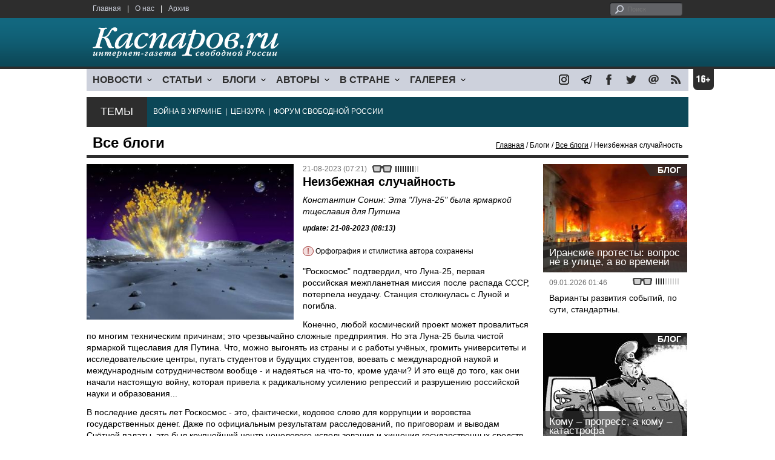

--- FILE ---
content_type: text/html; charset=UTF-8
request_url: https://www.comcb.info/material.php?id=64E25D54A70EB&section_id=63693BA679329
body_size: 10810
content:
<!DOCTYPE html>

<html xmlns="http://www.w3.org/1999/xhtml" lang="ru">

<head>
    <meta content="text/html; charset=utf-8" http-equiv="Content-Type">
    <title>Неизбежная случайность | Все блоги | Блоги | Каспаров.Ru</title>
        <meta name="description" content="Константин Сонин: Эта &quot;Луна-25&quot; была ярмаркой тщеславия для Путина">
            <meta property="fb:app_id" content="503252813192301" />
        <meta property="fb:admins" content="100005380895136" />
        <meta property="fb:admins" content="100002929596262" />
        <meta name="keywords" content="">
    <meta name="3482a4c195c2a10d31591cb7cbd11f22" content="" />
    <meta name="rp4934daf84aad40fd9460f97292c2b051" content="cdbe09985823b402605e48b457583e8f" />
        <meta name="recreativ-verification" content="5k4aFGZgB2gWqL4QX2ipyFZGcdSEY5e75ZKzdOnH" >
    <meta content="article" property="og:type">
<meta content="Неизбежная случайность" property="og:title">
<meta content="https://www.kasparovru.com/material.php?id=64E25D54A70EB" property="og:url">
<meta content="https://www.kasparovru.com/content/materials/202308/64E25F9361C3F.jpg" property="og:image">
<meta content="Константин Сонин: Эта &quot;Луна-25&quot; была ярмаркой тщеславия для Путина" property="og:description">
    <link rel="icon" href="/images/kasparov_icon_32.png" sizes="32x32">
    <link rel="shortcut icon" href="/images/favicon.ico" type="image/vnd.microsoft.icon">
    <link href="/css/main_v4.css?ver=1.19" rel="stylesheet" type="text/css" />
    <!--[if lt IE 9]><link rel="stylesheet" type="text/css" media="screen" href="/css/styles_ie.css" /><![endif]-->
        <link rel="stylesheet" type="text/css" href="/css/ddsmoothmenu.css?ver=1.03" />
    <script type="text/javascript" src="/js/jquery.js"></script>
    <script type="text/javascript" src="/js/top_news.js"></script>
        <script type="text/javascript" src="/js/ddsmoothmenu.js"></script>
    <script type="text/javascript">
        ddsmoothmenu.init({
            mainmenuid: "myslidemenu",
            orientation: 'h',
            classname: 'ddsmoothmenu'
        })
    </script>
            <!-- Add fancyBox main JS and CSS files -->
        <script type="text/javascript" src="/js/jquery.fancybox.pack.js"></script>
        <link rel="stylesheet" type="text/css" href="/css/jquery.fancybox.css" media="screen" />

        <!-- Optionally add button and/or thumbnail helpers -->
        <link rel="stylesheet" href="/css/jquery.fancybox-buttons.css?v=2.0.5" type="text/css" media="screen" />
        <script type="text/javascript" src="/js/jquery.fancybox-buttons.js?v=2.0.5"></script>

        <!-- Add Thumbnail helper (this is optional) -->
        <link rel="stylesheet" type="text/css" href="/css/jquery.fancybox-thumbs.css" />
        <script type="text/javascript" src="/js/jquery.fancybox-thumbs.js"></script>

        <script type="text/javascript">
            $(document).ready(function() {
                $('.fancybox-thumbs').fancybox({
                    prevEffect: 'fade',
                    nextEffect: 'fade',
                    arrows: false,
                    nextClick: true,
                    closeBtn: false,
                    helpers: {
                        thumbs: {
                            width: 80,
                            height: 60
                        },
                        title: {
                            type: 'inside'
                        }
                    }
                });
            });
        </script>
        <script>
        function validate_search() {
            var errormessage = '';
            if (document.search_frm.s.value == '') errormessage += 'Не введена поисковая фраза!\n';
            if (document.search_frm.s.value.length < 3) errormessage += 'Поисковая фраза должна быть не менее 3 символов!\n';
            if (errormessage == '') {
                return true;
            } else {
                alert(errormessage);
                return false;
            }

        }

        function bookmark() {
            if ((navigator.appName == "Microsoft Internet Explorer") && (parseInt(navigator.appVersion) >= 4)) {
                window.external.AddFavorite(location.href, document.title);
            } else if (navigator.appName == 'Netscape') {
                alert('Нажмите CTRL+D');
            }
        }
    </script>
    </head>

<body>
            <div id="fb-root"></div>
	<script async defer crossorigin="anonymous" src="https://connect.facebook.net/ru_RU/sdk.js#xfbml=1&version=v16.0" nonce="eFpaKUBx"></script>
                <div style="position: absolute; top: 0; left: 0;"><img src="//c1.politexpert.info/point?s=v1&t=2&id=64E25D54A70EB" width="1" height="1" /></div>
        <div id="convas">
                <div id="pageHeader">
            <div class="restonage"><img src="/images/blank.gif" alt="16+" title="16+" width="34" height="35" /></div>
            <div id="HeaderContent">
                <div class="topMenu">
                    <ul class="topNav">
                        <li><a href="/">Главная</a></li>
                        <li>|</li>
                        <li><a href="/note.php?id=478CAAE6E6A38">О нас</a></li>
                        <li>|</li>
                        <li><a href="/archive.php">Архив</a></li>
                    </ul>
                </div>
                <div class="topForm">
                    <div class="search">
                        <form action="/search.php" method="get" name="search_frm" onsubmit="return validate_search();">
                            <input type="submit" value="поиск" class="go">
                            <input type="text" name="s" size="12" maxlength="32" placeholder="Поиск">
                        </form>
                    </div>
                </div>
                <div class="clear"></div>
                <div class="pageTitle">
                    <div class="siteName"><a href="/"><img src="/images/kasparov_ru.png" alt="Каспаров.Ru. Интернет-газета свободной России" title="Каспаров.Ru. Интернет-газета свободной России" width="307" height="51"></a></div>
                    <div class="forAll">
                                            </div>
                </div>
                <div class="clear"></div>
                <div class="mainMenu">
                    <div id="myslidemenu" class="ddsmoothmenu">
                        
<ul>
	<li><a href="#">НОВОСТИ</a>
	<ul>
		<li><a href="/section.php?id=43452BF16C997">Оппозиция</a></li>
		<li><a href="/section.php?id=43452BE8655FB">Власть</a></li>
		<li><a href="/section.php?id=4354A73076FEC">Общество</a></li>
		<li><a href="/section.php?id=434531DDE0DD8">Регионы</a></li>
		<li><a href="/section.php?id=4987D7D9618D5">Коррупция</a></li>
		<li><a href="/section.php?id=4987D73E5781D">Экономика</a></li>
		<li><a href="/section.php?id=4987D7509859E">В мире</a></li>
		<li><a href="/section.php?id=4AD430D430081">Экология</a></li>
		</ul>
</li>
	<li><a href="#">СТАТЬИ</a>
	<ul>
		<li><a href="/section.php?id=46641456E93EE">Интервью</a></li>
		<li><a href="/section.php?id=49BFBA87308D1">Репортаж</a></li>
		<li><a href="/section.php?id=49B1012965A91">Обзор</a></li>
		<li><a href="/section.php?id=4AD6D589490A4">Контркультура</a></li>
		<li><a href="/section.php?id=43452FA6D4743">По поводу</a></li>
		<li><a href="/section.php?id=444F8A447242B">Пятая колонка</a></li>
		<li><a href="/section.php?id=5DF751E186176">Заметка</a></li>
		</ul>
</li>
	<li><a href="/section.php?id=50A6C962A3D7C">БЛОГИ</a>
	<ul>
		<li><a href="/section.php?id=50A6C962A3D7C">Все блоги</a></li>
		</ul>
</li>
	<li><a href="/authors.php">АВТОРЫ</a>
	<ul>
		<li><a href="/authors.php">Все авторы</a></li>
		</ul>
</li>
	<li><a href="#">В СТРАНЕ</a>
	<ul>
		<li><a href="/section.php?id=50B2AD4B4667C">Образование</a></li>
		<li><a href="/section.php?id=50B2AD673AA31">Медицина</a></li>
		<li><a href="/section.php?id=50B2AD0C1CDB9">Армия</a></li>
		<li><a href="/section.php?id=50B2AD8ACA0E1">Полиция</a></li>
		<li><a href="/section.php?id=50C08BAB063C0">Тюрьмы</a></li>
		</ul>
</li>
	<li><a href="/section.php?id=4600EF3E4C2AB">ГАЛЕРЕЯ</a>
	<ul>
		<li><a href="/section.php?id=4600EF3E4C2AB">Фото</a></li>
		<li><a href="/section.php?id=4640B380AD508">Видео</a></li>
		</ul>
	</li>
</ul>
                    </div>
                    <div class="icoNav">
                        <ul>
                            <li>
                                <noindex><a href="https://www.instagram.com/kasparov.ru/"><img src="/images/ico_instagram.png" alt="instagram" title="instagram" width="17" height="17" /></a></noindex>
                            </li>
                            <li>
                                <noindex><a href="https://t.me/kasparovru"><img src="/images/ico_telegram.png" alt="telegram" title="telegram" width="17" height="17" /></a></noindex>
                            </li>
                            <li>
                                <noindex><a href="https://www.facebook.com/Kasparov.Ru"><img src="/images/ico_facebook.png" alt="facebook" title="facebook" width="17" height="17" /></a></noindex>
                            </li>
                            <li>
                                <noindex><a href="https://twitter.com/KasparovRu"><img src="/images/ico_twitter_n.png" alt="twitter" title="twitter" width="17" height="17" /></a></noindex>
                            </li>
                             <li><a href="mailto:info@kasparovru.com"><img src="/images/ico_mail.png" alt="E-mail" title="E-mail" width="17" height="17" /></a></li>
                            <li><a href="/rss/"><img src="/images/ico_rss.png" alt="RSS" width="17" height="17" /></a></li>
                        </ul>
                    </div>
                </div>
                <div class="boxContainer ThemBox">
                    <div class="ThemTitle">Темы</div>
                    <div class="ThemContainer">
                        <a href="/subject.php?id=236">ВОЙНА&nbsp;В&nbsp;УКРАИНЕ</a>&nbsp;&nbsp;|&nbsp; <a href="/subject.php?id=189">ЦЕНЗУРА</a>&nbsp;&nbsp;|&nbsp; <a href="/subject.php?id=201">ФОРУМ&nbsp;СВОБОДНОЙ&nbsp;РОССИИ</a>                    </div>
                    <div class="clear"></div>
                </div>
                                    <div id="linePath">
                        <h3>Все блоги</h3>
                        <div class="path"><a href="/">Главная</a> / Блоги / <a href="/section.php?id=50A6C962A3D7C">Все блоги</a> / Неизбежная случайность</div>
                    </div>
                            </div>
        </div><!-- pageHeader -->
        <div class="clear"></div>
        <div id="mainContainer"><div id="SectCenterColumn">
  <div class="materialHeader">
    <div class="textContainer">
      <div class="imgContainer imgLarge"><img src="/content/materials/202308/64E25F9361C3F.jpg" title="Падение АМС на Луну. Иллюстрация: www.china.org.cn" alt="Падение АМС на Луну. Иллюстрация: www.china.org.cn" width="342" height="257" border="0"></div>      <div class="iconsBoxTop">
        <ul class="statIco">
          <li class="date"><span>21-08-2023 (07:21)</span></li>
                      <li class="glassesIco"><span><img src="/images/views4.png" width="38" height="10"></span></li>
                              </ul>
      </div><!-- iconsBoxTop --><br />
      <div class="mtitle">
                  <h1>Неизбежная случайность</h1>
          <h2>Константин Сонин: Эта &quot;Луна-25&quot; была ярмаркой тщеславия для Путина</h2>
                  <h3 class="update">update: 21-08-2023 (08:13)</h3>
          <p class="attention"><strong>!</strong> Орфография и стилистика автора сохранены</p><br>              </div>
      <div class="articleBody">
        

                <p>&quot;Роскосмос&quot; подтвердил, что Луна-25, первая российская межпланетная миссия после распада СССР, потерпела неудачу. Станция столкнулась с Луной и погибла.</p>

<p>Конечно, любой космический проект может провалиться по многим техническим причинам; это чрезвычайно сложные предприятия. Но эта Луна-25 была чистой ярмаркой тщеславия для Путина. Что, можно выгонять из страны и с работы учёных, громить университеты и исследовательские центры, пугать студентов и будущих студентов, воевать с международной наукой и международным сотрудничеством вообще - и надеяться на что-то, кроме удачи? И это ещё до того, как они начали настоящую войну, которая привела к радикальному усилению репрессий и разрушению российской науки и образования...</p>

<p>В последние десять лет Роскосмос - это, фактически, кодовое слово для коррупции и воровства государственных денег. Даже по официальным результатам расследований, по приговорам и выводам Счётной палаты, это был крупнейший центр нецелевого использования и хищения государственных средств.</p>

<p>Многие годы человеком, ответственным за космическую программу, был некто Дмитрий Рогозин, когда-то соперник Путина за голоса националистов, &quot;выкупленный&quot; назначением на правительственную должность. Да, они назначили литератора-политика отвечать за космическую программу. Естественно, он провалили и работу, и борьбу с коррупцией, а его семья обогатилась за счёт коррупции - посмотрите расследования ФБК про госзаказы, которые получала фирма сына Рогозина. Надо ли говорить, что Рогозин - это тот самый идиот, который после увольнения пошел добровольцем на войну с Украиной и получил ранение в задницу в ресторане по пути на фронт... Если бы это в романе было, посмеялись бы над автором, да? Скажите, были ли у Луны-25 хоть какие-то шансы на успех?</p>

<p>В советское время и государственное тщеславие, конечно, было факторов, и военные цели были важным фактором. Тем не менее, советская космическая программа двигалась энтузиазмом ученых и инженеров - помните <a href="https://amazon.com/Soviet-Space-Mythologies-Memories-Cultural/dp/0822963639">прекрасную книгу историка науки Slava Gerovitch</a> из Массачусетского технологического института? Да, они использовали тщеславие государства и желание иметь ракеты, чтобы осуществить свои космические мечты. Но у них были мечты!</p>

<p>Путинские же, кроме тщеславия, вложили деньги в космический проект с одной-единственной целью, чтобы эти деньги было легче красть. Было бы настоящим чудом, если бы миссия &quot;Луны-25&quot; увенчалась успехом - Путин сделал все, чтобы она провалилась.</p><p></p>                                        <p class="author">
              <a href="/author.php?id=63693BA679329">Константин Сонин</a>            </p>
                    <p class="author"><noindex><a href="https://t.me/ksonin/630"  rel="nofollow" target="_blank">t.me</a></noindex></p>          <p class="attention"><strong>!</strong> Орфография и стилистика автора сохранены</p>          <div style="text-align:right">
                        <div id="ya_share"></div>
          </div>
                                                                <div style="margin-left: -8px;">
              <div class="fb-comments" data-href="https://www.kasparovru.com/material.php?id=64E25D54A70EB" data-width="750" data-numposts="10"></div>
            </div>
              </div>

    </div>
    <div class="clear"></div>
  </div>
  <div id="LeftColumn">
    <div class="boxWhiteContainer">
        <div class="boxTitle">
    <div class="NewsTitle">По автору</div>
  </div>
  <div class="textContainer">

    <div class="noteItem">
    <span class="date mdtxt">13-09-2023</span> <a href="/material.php?id=6501D70847B23">Константин Сонин: Теперь они обвиняют кого-то другого в &quot;утечке мозгов&quot;!</a>
  </div>
  <div class="noteItem">
    <span class="date mdtxt">05-09-2023</span> <a href="/material.php?id=64F4AF4957A72">Константин Сонин: Чтобы Россия выжила после Русско-украинской войны, нужно радикально сокращать ВПК</a>
  </div>
  <div class="noteItem">
    <span class="date mdtxt">23-08-2023</span> <a href="/material.php?id=64E631275064D">Константин Сонин: СССР заплатил высочайшую цену и за сталинские репрессии, и за сталинскую дипломатию</a>
  </div>
    </div>
      <div class="boxTitle">
    <div class="NewsTitle">По теме</div>
  </div>
  <div class="textContainer">

    <div class="noteItem">
    <span class="date mdtxt">22-08-2023</span> <a href="/material.php?id=64E4478534F9D">Станислав Кучер: Успех &quot;Луны-25&quot; готовились превратить в достижение &quot;развитого путинизма&quot;</a>
  </div>
  <div class="noteItem">
    <span class="date mdtxt">21-08-2023</span> <a href="/material.php?id=64E2F55CE6FDF">Блогосфера о провале миссии автоматической станции &quot;Луна-25&quot;</a>
  </div>
  <div class="noteItem">
    <span class="date mdtxt">20-08-2023</span> <a href="/material.php?id=64E1D9C38C8EB">Станция &quot;Луна-25&quot; разбилась при посадке на Луну</a>
  </div>
  <div class="noteItem">
    <span class="date mdtxt">20-08-2023</span> <a href="/material.php?id=64E1C919350F4">У станции &quot;Луна-25&quot; возникли проблемы при выходе на предпосадочную орбиту</a>
  </div>
  <div class="noteItem">
    <span class="date mdtxt">20-08-2023</span> <a href="/material.php?id=64E17F99359F2">Виталий Егоров: Посмотрим, какие дружественные страны предложат &quot;Роскосмосу&quot; помощь</a>
  </div>
  </div>

  

<div class="boxTitle">
  <div class="NewsTitle">НОВОСТИ</div>
</div>
<div class="textContainer">
  <div class="newsItem">
  <big>14:21</big><br />
  <a href="/material.php?id=696A1DB1D7CF8">Азербайджан заменил российский газ еще в двух европейских странах</a> <strong class="exclusive">&copy;</strong></div>
</div>
<div class="textContainer newsDay">
  <div class="title">Новость дня</div>
<div class="newsItem">
  <big>13:50</big><br />
  <a href="/material.php?id=696A1658D7629">Гарант соблюдения Конституции России Путин опять нарушает её</a> <strong class="exclusive">&copy;</strong></div>
</div>
<div class="textContainer">
</div>
<div class="textContainer newsDay">
  <div class="title">Новость дня</div>
<div class="newsItem">
  <big>10:32</big><br />
  <a href="/material.php?id=6969E890365B5">Внешнеторговый оборот России снизился на 4,1% за 11 месяцев 2025 года</a> <strong class="exclusive">&copy;</strong></div>
</div>
<div class="textContainer">
</div>
<div class="textContainer newsDay">
  <div class="title">Новость дня</div>
<div class="newsItem">
  <big>10:13</big><br />
  <a href="/material.php?id=6969E3DCB9AF5">После взрыва гранаты в центре профподготовки МВД по Коми госпитализированы 18 челове</a> <strong class="exclusive">&copy;</strong></div>
</div>
<div class="textContainer">
</div>
<div class="textContainer newsDay">
  <div class="title">Новость дня</div>
<div class="newsItem">
  <big>09:53</big><br />
  <a href="/material.php?id=6969DEB8C6885">Первые военные из стран — членов НАТО прибыли в Гренландию</a> <strong class="exclusive">&copy;</strong></div>
</div>
<div class="textContainer">
</div>
<div class="textContainer newsDay">
  <div class="title">Новость дня</div>
<div class="newsItem">
  <big>09:37</big><br />
  <a href="/material.php?id=6969DB00F00CF">Правительство Украины сделало заявление о чрезвычайной ситуации в энергетике</a> <strong class="exclusive">&copy;</strong></div>
</div>
<div class="textContainer">
<div class="newsItem">
  <big>09:13</big><br />
  <a href="/material.php?id=6969D5648E240">Ночью обнаружены 106 БПЛА: в Рязани и Воронеже есть повреждения и пострадавшие</a> <strong class="exclusive">&copy;</strong></div>
<div class="newsItem">
  <big>12:11 <span class="gDate">15.01.2026</span></big><br />
  <a href="/material.php?id=6968ACCF82D05">Лавров исчез из дипломатического поля: все началось с его появления в футболке СССР</a> <strong class="exclusive">&copy;</strong></div>
<div class="newsItem">
  <big>11:14 <span class="gDate">15.01.2026</span></big><br />
  <a href="/material.php?id=6968A03F0EA62">Американские аналитики заявили о возможном &quot;хрупком соглашении&quot; по Украине</a> <strong class="exclusive">&copy;</strong></div>
<div class="newsItem">
  <big>10:34 <span class="gDate">15.01.2026</span></big><br />
  <a href="/material.php?id=69689756BC146">В Петропавловске-Камчатском погиб мужчина под сошедшей с крыши &quot;лавиной&quot;</a> <strong class="exclusive">&copy;</strong></div>
<div class="clear"></div><br />
</div><!-- textContainer -->
  </div><!-- boxWhiteContainer -->
</div><!-- LeftColumn -->
<div id="RightColumn">
  <div class="boxWhiteContainer">
              <div class="textContainer">
                          <div class="clear"></div>
              <div class="titleSectionBox"><span><strong class="allCaps">Материалы раздела</strong></span></div>
                        <div class="articleItem">
              <div class="iconsBoxTop">
                <ul class="statIco">
                  <li class="date"><span>16-01-2026 (00:55)</span></li>
                                      <li class="glassesIco"><span><img src="/images/views2.png" width="38" height="10"></span></li>
                                  </ul>
              </div>
              <div class="clear"></div>
              <h4>София Широгорова: обычные внутригосударственные законы тоже нарушают.</h4>

                            <div class="atext mdtxt"><a href="/material.php?id=696961CA6F468&section_id=50A6C962A3D7C">В общем и получается, что в том или ином формате "международного права" люди живут давненько, и пользуются им во все времена в том числе и для обычных повседневных человеческих дел (как и мы сейчас).</a></div>
            </div>
          </div><!-- textContainer -->
                  <div class="textContainer">
                        <div class="articleItem">
              <div class="iconsBoxTop">
                <ul class="statIco">
                  <li class="date"><span>15-01-2026 (12:35)</span></li>
                                      <li class="glassesIco"><span><img src="/images/views2.png" width="38" height="10"></span></li>
                                  </ul>
              </div>
              <div class="clear"></div>
              <h4>Владимир Пастухов: если гол не забивает революция, то его забивает реакция...</h4>

                            <div class="atext mdtxt"><a href="/material.php?id=6968B4655C6BD&section_id=50A6C962A3D7C">Без такого подполья успех революции невозможен даже при наличии революционной ситуации. В тот момент, когда власть падает, ее кто-то должен подхватывать, и этот кто-то должен оказаться в нужное время в нужном месте. Пример последнего белорусского восстания является яркой тому иллюстрацией. Был момент, когда власть почти легла, а вот поднять ее оказалось некому. То же и с "болотным движением" 2011-2012 годов.</a></div>
            </div>
          </div><!-- textContainer -->
                  <div class="textContainer">
                        <div class="articleItem">
              <div class="iconsBoxTop">
                <ul class="statIco">
                  <li class="date"><span>15-01-2026 (12:25)</span></li>
                                      <li class="glassesIco"><span><img src="/images/views2.png" width="38" height="10"></span></li>
                                  </ul>
              </div>
              <div class="clear"></div>
              <h4>Дмитрий Чернышев: В XIX веке массовое образование для женщин вызывало моральную панику...</h4>

                            <div class="atext mdtxt"><a href="/material.php?id=6968B1362FD2D&section_id=50A6C962A3D7C">Каждый шаг к расширению гражданских свобод сопровождается завываниями моралистов. Отмена сословных привилегий – "толпа захватит власть". Симоньян: "Вы же понимаете, что на любых свободных выборах у нас победят фашисты, которые нас с вами с удовольствием повесят".</a></div>
            </div>
          </div><!-- textContainer -->
                  <div class="textContainer">
                        <div class="articleItem">
              <div class="iconsBoxTop">
                <ul class="statIco">
                  <li class="date"><span>14-01-2026 (20:56)</span></li>
                                      <li class="glassesIco"><span><img src="/images/views3.png" width="38" height="10"></span></li>
                                  </ul>
              </div>
              <div class="clear"></div>
              <h4>Аркадий Дубнов: До 20 января США не решатся нанести ВОЕННЫЙ удар по Ирану.</h4>

                            <div class="atext mdtxt"><a href="/material.php?id=6967D81F360F2&section_id=50A6C962A3D7C">Не исключаю, что 86-летнего рахбара (духовного лидера) аятоллу Хаменеи могут попытаться экспортировать в невраждебную страну. Россия и Китай за его сохранение у власти не вступятся. И, конечно, если он останется жив к моменту принятия решения.</a></div>
            </div>
          </div><!-- textContainer -->
                  <div class="textContainer">
                        <div class="articleItem">
              <div class="iconsBoxTop">
                <ul class="statIco">
                  <li class="date"><span>13-01-2026 (21:57)</span></li>
                                      <li class="glassesIco"><span><img src="/images/views2.png" width="38" height="10"></span></li>
                                  </ul>
              </div>
              <div class="clear"></div>
              <h4>Михаил Пожарский: на новом витке научно-технического прогресса баланс сил рушился...</h4>

                            <div class="atext mdtxt"><a href="/material.php?id=696693FFB6AA9&section_id=50A6C962A3D7C">Продлилось недолго. Пока во Франции не началась эпоха массового национализма, позволившая содержать огромную армию призывников. Последовали Наполеоновские войны, во славу гражданского национализма кровью залили пол Европы. Наполеона удалось утихомирить.</a></div>
            </div>
          </div><!-- textContainer -->
          </div>
    <div class="clear"></div>
</div><!-- RightColumn -->
</div><!-- MainCenterColumn -->
<div id="RightColumn" class="indent">
          <div class="boxWhiteContainer">
            <a href="/material.php?id=6960338888FFA">
                <div class="materialTypeBox"><span class="materialType">Блог</span></div>
                <div class="TitleBox">
                    <div class="title">Иранские протесты: вопрос не в улице, а во времени</div>
                </div>
                <div class="imgContainer"><a href="/material.php?id=6960338888FFA"><img src="/content/materials/202601/696034778854C.jpg" alt="Тегеран в огне. 2026" title="Тегеран в огне. 2026" width="238" height="179"></a></div>
            </a>
            <div class="textContainer">
                <div class="iconsBox">
                    <ul class="statIco">
                        <li class="glassesIco"><span><img src="/images/views2.png" width="38" height="10"></span></li>
                                            </ul>
                </div>
                <div class="date">09.01.2026&nbsp;01:46</div>
                <div class="articleItem">
                    <a href="/material.php?id=6960338888FFA">Варианты развития событий, по сути, стандартны.</a>                </div>
            </div>
        </div><!-- boxContainer tableCell1 -->
        <div class="clear"></div>
                    <div class="br"></div>
        <div class="boxWhiteContainer">
            <a href="/material.php?id=6968B1362FD2D">
                <div class="materialTypeBox"><span class="materialType">Блог</span></div>
                <div class="TitleBox">
                    <div class="title">Кому – прогресс, а кому – катастрофа</div>
                </div>
                <div class="imgContainer"><a href="/material.php?id=6968B1362FD2D"><img src="/content/materials/201408/53DB2780C071F.jpg" alt="Интернет-цензура (карикатура). Фото: midgard-info.ru" title="Интернет-цензура (карикатура). Фото: midgard-info.ru" width="238" height="179"></a></div>
            </a>
            <div class="textContainer">
                <div class="iconsBox">
                    <ul class="statIco">
                        <li class="glassesIco"><span><img src="/images/views2.png" width="38" height="10"></span></li>
                                            </ul>
                </div>
                <div class="date">15.01.2026&nbsp;12:21</div>
                <div class="articleItem">
                    <a href="/material.php?id=6968B1362FD2D">Дмитрий Чернышев: В XIX веке массовое образование для женщин вызывало моральную панику...</a>                </div>
            </div>
        </div><!-- boxContainer tableCell1 -->
        <div class="clear"></div>
                    <div class="br"></div>
        <div class="boxWhiteContainer">
            <a href="/material.php?id=69669C8982D65">
                <div class="materialTypeBox"><span class="materialType">Колонка</span></div>
                <div class="TitleBox">
                    <div class="title">Но разведка доложила точно</div>
                </div>
                <div class="imgContainer"><a href="/material.php?id=69669C8982D65"><img src="/content/materials/201511/564DF47B6E075.jpg" alt="Подписание договора с дьяволом. Источник - occultizm.net" title="Подписание договора с дьяволом. Источник - occultizm.net" width="238" height="179"></a></div>
            </a>
            <div class="textContainer">
                <div class="iconsBox">
                    <ul class="statIco">
                        <li class="glassesIco"><span><img src="/images/views3.png" width="38" height="10"></span></li>
                                            </ul>
                </div>
                <div class="date">13.01.2026&nbsp;22:29</div>
                <div class="articleItem">
                    <a href="/material.php?id=69669C8982D65">Виталий Гинзбург: Единицей русского сознания является миф.</a> <strong class="exclusive">&copy;</strong>                </div>
            </div>
        </div><!-- boxContainer tableCell1 -->
        <div class="clear"></div>
                    <div class="br"></div>
        <div class="boxWhiteContainer">
            <a href="/material.php?id=695D98726A82C">
                <div class="materialTypeBox"><span class="materialType">Блог</span></div>
                <div class="TitleBox">
                    <div class="title">Пляски смерти</div>
                </div>
                <div class="imgContainer"><a href="/material.php?id=695D98726A82C"><img src="/content/materials/202601/695D990EC6B44.jpg" alt="Постер фильма &quot;Сало&quot; Паоло Пазолини." title="Постер фильма &quot;Сало&quot; Паоло Пазолини." width="238" height="179"></a></div>
            </a>
            <div class="textContainer">
                <div class="iconsBox">
                    <ul class="statIco">
                        <li class="glassesIco"><span><img src="/images/views3.png" width="38" height="10"></span></li>
                                            </ul>
                </div>
                <div class="date">07.01.2026&nbsp;02:20</div>
                <div class="articleItem">
                    <a href="/material.php?id=695D98726A82C">Андрей Никулин: Те, кто прочитают этот текст ничего не смогут изменить...</a>                </div>
            </div>
        </div><!-- boxContainer tableCell1 -->
        <div class="clear"></div>
                    <div class="br"></div>
        <div class="boxWhiteContainer">
            <a href="/material.php?id=69417B2ECE7AB">
                <div class="materialTypeBox"><span class="materialType">Заявление</span></div>
                <div class="TitleBox">
                    <div class="title">Нас продолжают блокировать</div>
                </div>
                <div class="imgContainer"><a href="/material.php?id=69417B2ECE7AB"><img src="/content/materials/202505/681E1317A2891.jpg" alt="Логотип Каспаров.Ru" title="Логотип Каспаров.Ru" width="238" height="179"></a></div>
            </a>
            <div class="textContainer">
                <div class="iconsBox">
                    <ul class="statIco">
                        <li class="glassesIco"><span><img src="/images/views3.png" width="38" height="10"></span></li>
                                            </ul>
                </div>
                <div class="date">16.12.2025&nbsp;18:33</div>
                <div class="articleItem">
                    <a href="/material.php?id=69417B2ECE7AB">Придет время, и ответственные за это понесут наказание.</a>                </div>
            </div>
        </div><!-- boxContainer tableCell1 -->
        <div class="clear"></div>
                    <div class="br"></div>
        <div class="textContainer indent">
            <div align="center"></div>
        </div>

</div><!-- RightColumn -->
<div class="clear"></div>
</div>
<div class="clear"></div>
</div><!-- mainContainer -->
<div class="clear"></div>
<div id="pageFooter">
	<div id="FooterContent">
		<div id="LeftColumn">
			<div class="footerLogo"><img src="/images/kasparov_ru_sm.png"  alt="Каспаров.Ru. Интернет-газета свободной России" title="Каспаров.Ru. Интернет-газета свободной России" width="205" height="34"></div>
			<div class="copyright">
				&copy; 2005-2026. Все права защищены. v1			</div>
			<div class="terms">
				При полном или частичном использовании материалов, опубликованных на страницах сайта, ссылка на источник обязательна.
			</div>
			<div class="advLink">
			 <a href="/section.php?id=49A6419EA4697">Бизнес-материалы</a> &nbsp;|&nbsp;  <a href="/material.php?id=4ABCF5BF02E8D">Реклама</a><br />
			 <noindex><!-- Rating@Mail.ru logo --></noindex>
			</div>
		</div>
		<div id="MainCenterColumn">
			<div class="tableBase">
				<div class="tableBaseRow">
<div class="tableCell4">
	<strong>НОВОСТИ</strong><br /><br />
	<a href="/section.php?id=43452BF16C997">Оппозиция</a><br />
	<a href="/section.php?id=43452BE8655FB">Власть</a><br />
	<a href="/section.php?id=4354A73076FEC">Общество</a><br />
	<a href="/section.php?id=434531DDE0DD8">Регионы</a><br />
	<a href="/section.php?id=4987D7D9618D5">Коррупция</a><br />
	<a href="/section.php?id=4987D73E5781D">Экономика</a><br />
	<a href="/section.php?id=4987D7509859E">В мире</a><br />
	<a href="/section.php?id=4AD430D430081">Экология</a><br /><br />
	<a href="/section.php?id=50A6C962A3D7C"><strong>БЛОГИ</strong></a><br />
</div>
<div class="tableCell4">
	<strong>СТАТЬИ</strong><br /><br />
	<a href="/section.php?id=46641456E93EE">Интервью</a><br />
	<a href="/section.php?id=49BFBA87308D1">Репортаж</a><br />
	<a href="/section.php?id=49B1012965A91">Обзор</a><br />
	<a href="/section.php?id=4D08F3E41C7D9">Опрос</a><br />
	<a href="/section.php?id=4AD6D589490A4">Контркультура</a><br />
	<a href="/section.php?id=43452FA6D4743">По поводу</a><br />
	<a href="/section.php?id=444F8A447242B">Пятая колонка</a><br /><br />
	<a href="/authors.php"><strong>АВТОРЫ</strong></a><br />
</div>
<div class="tableCell4">
	<strong>В СТРАНЕ</strong><br /><br />
	<a href="/section.php?id=50B2AD4B4667C">Образование</a><br />
	<a href="/section.php?id=50B2AD673AA31">Медицина</a><br />
	<a href="/section.php?id=50B2AD0C1CDB9">Армия</a><br />
	<a href="/section.php?id=50B2AD8ACA0E1">Полиция</a><br />
	<a href="/section.php?id=50C08BAB063C0">Тюрьмы</a><br /><br />
	<strong>ГАЛЕРЕЯ</strong><br /><br />
	<a href="/section.php?id=4600EF3E4C2AB">Фото</a><br />
	<a href="/section.php?id=4640B380AD508">Видео</a><br />
</div>
					<div class="tableCell4">
												<strong>RSS</strong><br /><br />
						<a href="/rss/">Новости</a><br />
						<a href="/rss/policy.xml">Политика</a><br />
						<a href="/rss/society.xml">Общество</a><br />
					</div>
				</div><!-- tableBaseRow -->
			</div><!-- tableBase -->
		</div><!-- MainCenterColumn -->
		<div class="clear"></div>
	</div>
</div>
<div class="pixoTop"><script>
  (function(i,s,o,g,r,a,m){i['GoogleAnalyticsObject']=r;i[r]=i[r]||function(){
  (i[r].q=i[r].q||[]).push(arguments)},i[r].l=1*new Date();a=s.createElement(o),
  m=s.getElementsByTagName(o)[0];a.async=1;a.src=g;m.parentNode.insertBefore(a,m)
  })(window,document,'script','//www.google-analytics.com/analytics.js','ga');

  ga('create', 'UA-6455669-1', 'kasparov.ru');
  ga('send', 'pageview');

</script>
</div>
</body>
</html>
